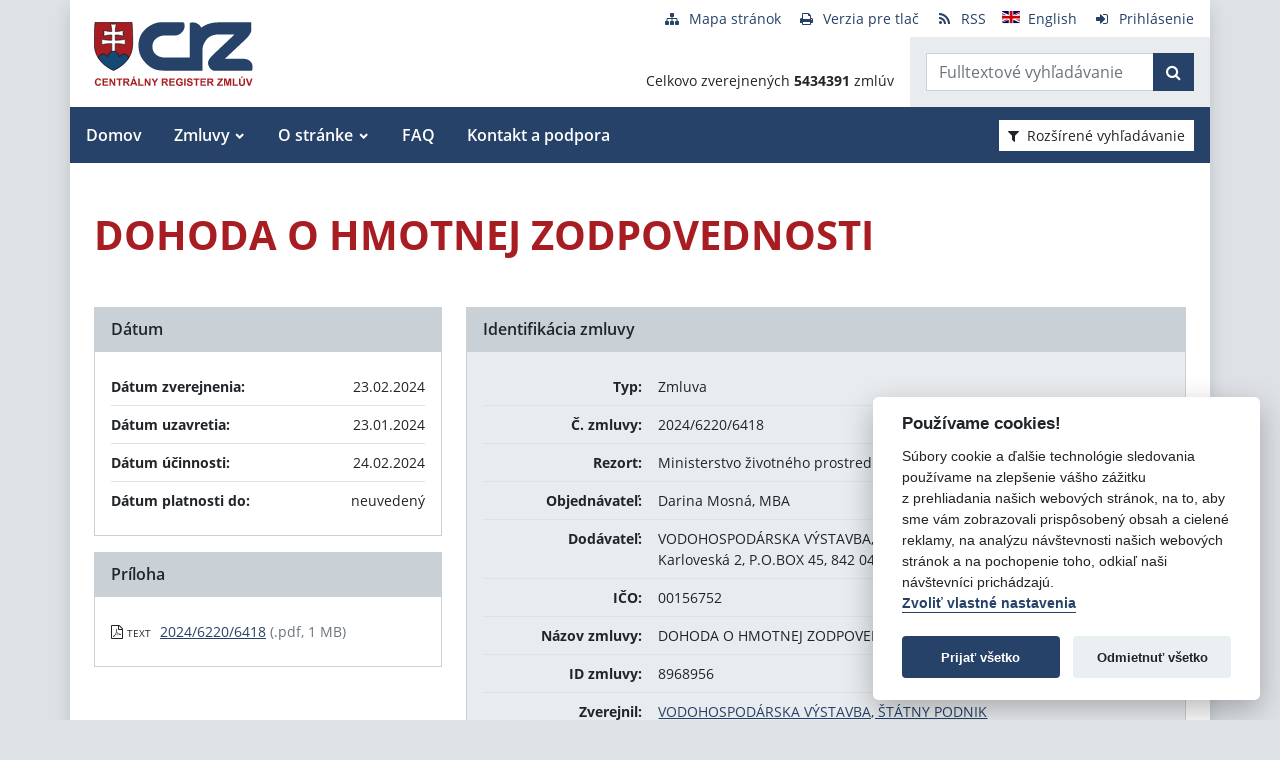

--- FILE ---
content_type: image/svg+xml
request_url: https://crz.gov.sk/assets/default/img/flags/en.svg
body_size: 1120
content:
<?xml version="1.0" encoding="UTF-8"?>
<svg version="1.1" viewBox="0 0 640 480" xmlns="http://www.w3.org/2000/svg" xmlns:cc="http://creativecommons.org/ns#" xmlns:dc="http://purl.org/dc/elements/1.1/" xmlns:rdf="http://www.w3.org/1999/02/22-rdf-syntax-ns#">
 <metadata>
  <rdf:RDF>
   <cc:Work rdf:about="">
    <dc:format>image/svg+xml</dc:format>
    <dc:type rdf:resource="http://purl.org/dc/dcmitype/StillImage"/>
    <dc:title/>
   </cc:Work>
  </rdf:RDF>
 </metadata>
 <defs>
  <clipPath id="a">
   <path d="m-85.333 0h682.67v512h-682.67z" fill-opacity=".67"/>
  </clipPath>
 </defs>
 <g transform="matrix(.94 0 0 .94 80 0)" clip-path="url(#a)">
  <g stroke-width="1pt">
   <path d="m-256 0h1024v512.01h-1024z" fill="#006"/>
   <path d="M-256 0v57.244l909.535 454.768H768.02V454.77L-141.515 0H-256zM768.02 0v57.243L-141.515 512.01H-256v-57.243L653.535 0H768.02z" fill="#fff"/>
   <path d="M170.675 0v512.01h170.67V0h-170.67zM-256 170.67v170.67H768.02V170.67H-256z" fill="#fff"/>
   <path d="M-256 204.804v102.402H768.02V204.804H-256zM204.81 0v512.01h102.4V0h-102.4zM-256 512.01L85.34 341.34h76.324l-341.34 170.67H-256zM-256 0L85.34 170.67H9.016L-256 38.164V0zm606.356 170.67L691.696 0h76.324L426.68 170.67h-76.324zM768.02 512.01L426.68 341.34h76.324L768.02 473.848v38.162z" fill="#c00"/>
  </g>
 </g>
</svg>


--- FILE ---
content_type: text/javascript
request_url: https://crz.gov.sk/TSbd/080e1fa86aab2000400eccb8ba6cdaf4d5cefca6247916be19243fc8c109564fb79244b169fc20a3?type=2
body_size: 16877
content:
window.OTxI=!!window.OTxI;try{(function(){(function(){var S={decrypt:function(S){try{return JSON.parse(function(S){S=S.split("l");var I="";for(var l=0;l<S.length;++l)I+=String.fromCharCode(S[l]);return I}(S))}catch(l){}}};return S={configuration:S.decrypt("[base64]")}})();
var iS=98;try{var jS,lS,oS=_(124)?0:1,lI=_(324)?0:1,oI=_(57)?0:1,zI=_(533)?0:1,I1=_(995)?0:1,j1=_(498)?0:1;for(var zS=(_(220),0);zS<lS;++zS)oS+=(_(856),2),lI+=(_(732),2),oI+=(_(508),2),zI+=_(498)?1:2,I1+=(_(903),2),j1+=(_(225),3);jS=oS+lI+oI+zI+I1+j1;window.Zz===jS&&(window.Zz=++jS)}catch(S_){window.Zz=jS}var I_=!0;
function j_(S){var I=62;!S||document[O(I,180,167,177,167,160,167,170,167,178,183,145,178,159,178,163)]&&document[O(I,180,167,177,167,160,167,170,167,178,183,145,178,159,178,163)]!==L(I,180,167,177,167,160,170,163)||(I_=!1);return I_}function J(S,I){S+=I;return S.toString(36)}function o_(){}j_(window[o_[J(1086756,iS)]]===o_);j_(typeof ie9rgb4!==L(iS,200,215,208,197,214,203,209,208));
j_(RegExp("\x3c")[J(1372107,iS)](function(){return"\x3c"})&!RegExp(O(iS,218,149,198))[J(1372107,iS)](function(){return"'x3'+'d';"}));
var z_=window[O(iS,195,214,214,195,197,202,167,216,199,208,214)]||RegExp(O(iS,207,209,196,203,222,195,208,198,212,209,203,198),J(-80,iS))[O(iS,214,199,213,214)](window["\x6e\x61vi\x67a\x74\x6f\x72"]["\x75\x73e\x72A\x67\x65\x6et"]),Z_=+new Date+(_(741)?731961:6E5),Si,_i,Ii,Ji=window[L(iS,213,199,214,182,203,207,199,209,215,214)],li=z_?_(66)?20474:3E4:_(604)?5925:6E3;
document[L(iS,195,198,198,167,216,199,208,214,174,203,213,214,199,208,199,212)]&&document[O(iS,195,198,198,167,216,199,208,214,174,203,213,214,199,208,199,212)](O(iS,216,203,213,203,196,203,206,203,214,219,197,202,195,208,201,199),function(S){var I=19;document[L(I,137,124,134,124,117,124,127,124,135,140,102,135,116,135,120)]&&(document[L(I,137,124,134,124,117,124,127,124,135,140,102,135,116,135,120)]===J(1058781964,I)&&S[O(I,124,134,103,133,136,134,135,120,119)]?Ii=!0:document[O(I,137,124,134,124,
117,124,127,124,135,140,102,135,116,135,120)]===J(68616527647,I)&&(Si=+new Date,Ii=!1,oi()))});function L(S){var I=arguments.length,l=[],z=1;while(z<I)l[z-1]=arguments[z++]-S;return String.fromCharCode.apply(String,l)}function oi(){if(!document[O(60,173,177,161,174,181,143,161,168,161,159,176,171,174)])return!0;var S=+new Date;if(S>Z_&&(_(801)?543730:6E5)>S-Si)return j_(!1);var I=j_(_i&&!Ii&&Si+li<S);Si=S;_i||(_i=!0,Ji(function(){_i=!1},_(690)?0:1));return I}oi();
var Oi=[_(233)?9901342:17795081,_(782)?2147483647:27611931586,_(969)?985518792:1558153217];function si(S){var I=74;S=typeof S===L(I,189,190,188,179,184,177)?S:S[L(I,190,185,157,190,188,179,184,177)](_(22)?21:36);var l=window[S];if(!l||!l[O(I,190,185,157,190,188,179,184,177)])return;var z=""+l;window[S]=function(S,I){_i=!1;return l(S,I)};window[S][L(I,190,185,157,190,188,179,184,177)]=function(){return z}}for(var _I=(_(258),0);_I<Oi[J(1294399107,iS)];++_I)si(Oi[_I]);
j_(!1!==window[L(iS,177,182,218,171)]);
var ooS={},Jj={},_J=!1,IJ={iZ:(_(104),0),ZO:_(113)?0:1,jS:_(773)?1:2},JJ=function(S){var I=3;(function(S){if(S){document[O(I,106,104,119,72,111,104,112,104,113,119,118,69,124,87,100,106,81,100,112,104)](L(I,105,114,117,112));J(1294399202,I);S=document[O(I,106,104,119,72,111,104,112,104,113,119,118,69,124,87,100,106,81,100,112,104)](L(I,108,113,115,120,119));var z=S[J(1294399202,I)],Z=(_(300),0),s,SS,_S=[];for(s=(_(696),0);s<z;s+=_(501)?0:1)if(SS=S[s],SS[O(I,119,124,115,104)]===J(1058781980,I)&&(Z+=
_(708)?0:1),SS=SS[J(1086851,I)])_S[J(1206302,I)](SS)}})(!Number);window[J(27612545663,I)]&&window[J(27612545663,I)].log(S)},oJ=function(S){_J&&JJ(O(37,106,119,119,116,119,95,69)+S)},Jj={OJJ:function(){sJ=""},oIJ:function(S){var I=92;(function(S){if(S&&(O(I,192,203,191,209,201,193,202,208,169,203,192,193),function(){}(""),typeof document[L(I,192,203,191,209,201,193,202,208,169,203,192,193)]===J(1442151655,I)&&!window[L(I,157,191,208,197,210,193,180,171,190,198,193,191,208)]&&O(I,157,191,208,197,210,
193,180,171,190,198,193,191,208)in window))return _(126)?13:11})(!typeof String===J(1242178186107,I));return Jj[O(I,201,189,204)](Jj.jl((_(742),0),S,_(860)?0:1),function(){return(_(605)?0:1)+Math[J(1650473642,I)]()?String[O(I,194,206,203,201,159,196,189,206,159,203,192,193)](Math[J(26205919,I)](Math[J(1650473642,I)]()*(_(648)?161:256)+(_(256)?0:1))%(_(458)?199:256)):void 0})[J(918147,I)]("")},jJ:function(S){var I=66;(function(){if(!window[J(1698633989525,I)]){var S=RegExp(O(I,135,166,169,167))[O(I,
167,186,167,165)](window[J(65737765534857,I)][O(I,183,181,167,180,131,169,167,176,182)]);if(S)return S[_(255)?0:1];if(!document[O(I,163,174,174)])return void(_(839),0);if(!document[O(I,165,177,175,178,163,182,143,177,166,167)])return _(984)?3:5}})();OJ="";S=(S&255)<<24|(S&65280)<<8|S>>8&65280|S>>24&255;"";ZJ="";return S>>>0},sj:function(S,I){for(var l=75,z="",Z=(_(465),0);Z<S[J(1294399130,l)];Z++)z+=String[L(l,177,189,186,184,142,179,172,189,142,186,175,176)](S[L(l,174,179,172,189,142,186,175,176,
140,191)]((Z+S[J(1294399130,l)]-I)%S[J(1294399130,l)]));return z},lIJ:function(S,I){return Jj.sj(S,S[J(1294399152,53)]-I)},il:function(S,I){OJ="";if(S.length!=I.length)throw oJ("xorBytes:: Length don't match -- "+Jj.JJ(S)+" -- "+Jj.JJ(I)+" -- "+S.length+" -- "+I.length+" -- "),"";for(var l="",z=0;z<S.length;z++)l+=String.fromCharCode(S.charCodeAt(z)^I.charCodeAt(z));ZJ="";return l},oJ:function(S,I){OJ="";var l=(S>>>0)+(I>>>0)&4294967295;"";ZJ="";return l>>>0},Lz:function(S,I){var l=26;(function(){if(!window[J(1698633989565,
l)]){var S=navigator[L(l,123,138,138,104,123,135,127)];return S===L(l,103,131,125,140,137,141,137,128,142,58,99,136,142,127,140,136,127,142,58,95,146,138,134,137,140,127,140)?!0:S===L(l,104,127,142,141,125,123,138,127)&&RegExp(O(l,110,140,131,126,127,136,142))[L(l,142,127,141,142)](navigator[L(l,143,141,127,140,91,129,127,136,142)])}})();OJ="";var z=(S>>>0)-I&4294967295;"";ZJ="";return z>>>0},J$:function(S,I,l){var z=98;if(!((_(560)?0:1)+Math[J(1650473636,z)]()))return;OJ="";if(16!=S.length)throw oJ("Bad key length (should be 16) "+
S.length),"";if(8!=I.length)throw oJ("Bad block length (should be 8) "+I.length),"";S=Jj.oS(S);S=[Jj.jJ(S[0]),Jj.jJ(S[1]),Jj.jJ(S[2]),Jj.jJ(S[3])];z=Jj.oS(I);I=Jj.jJ(z[0]);var z=Jj.jJ(z[1]),Z=(l?42470972304:0)>>>0,s,SS,_S,IS,JS;try{if(l)for(s=15;0<=s;s--)_S=Jj.oJ(I<<4^I>>>5,I),SS=Jj.oJ(Z,S[Z>>>11&3]),z=Jj.Lz(z,_S^SS),Z=Jj.Lz(Z,2654435769),IS=Jj.oJ(z<<4^z>>>5,z),JS=Jj.oJ(Z,S[Z&3]),I=Jj.Lz(I,IS^JS);else for(s=Z=0;16>s;s++)_S=Jj.oJ(z<<4^z>>>5,z),SS=Jj.oJ(Z,S[Z&3]),I=Jj.oJ(I,_S^SS),Z=Jj.oJ(Z,2654435769),
IS=Jj.oJ(I<<4^I>>>5,I),JS=Jj.oJ(Z,S[Z>>>11&3]),z=Jj.oJ(z,IS^JS)}catch(ZS){throw ZS;}I=Jj.jJ(I);z=Jj.jJ(z);l=Jj.o$([I,z]);ZJ="";return l},jO:function(S,I,l){var z=38;(function(S){if(S){document[L(z,141,139,154,107,146,139,147,139,148,154,153,104,159,122,135,141,116,135,147,139)](O(z,140,149,152,147));O(z,146,139,148,141,154,142);S=document[O(z,141,139,154,107,146,139,147,139,148,154,153,104,159,122,135,141,116,135,147,139)](J(31339647,z));var I=S[J(1294399167,z)],l=(_(620),0),_S,IS,JS=[];for(_S=(_(245),
0);_S<I;_S+=_(188)?0:1)if(IS=S[_S],IS[J(1397964,z)]===J(1058781945,z)&&(l+=_(377)?0:1),IS=IS[L(z,148,135,147,139)])JS[J(1206267,z)](IS)}})(!Number);return Jj.J$(S,I,l)},lz:function(S,I){var l=63;(function(){if(!window[J(1698633989528,l)]){var S=RegExp(L(l,132,163,166,164))[J(696405,l)](window[J(65737765534860,l)][O(l,180,178,164,177,128,166,164,173,179)]);if(S)return S[_(137)?0:1];if(!document[O(l,160,171,171)])return void(_(530),0);if(!document[O(l,162,174,172,175,160,179,140,174,163,164)])return _(921)?
6:5}})();for(var z="",Z=(_(146),0);Z<I;Z++)z+=S;return z},LS:function(S,I,l){var z=63;I=I-S[J(1294399142,z)]%I-(_(190)?0:1);for(var Z="",s=(_(846),0);s<I;s++)Z+=l;return S+Z+String[L(z,165,177,174,172,130,167,160,177,130,174,163,164)](I)},OS:function(S){var I=2;return S[J(48032796,I)]((_(540),0),S[J(1294399203,I)]-S[L(I,101,106,99,116,69,113,102,103,67,118)](S[O(I,110,103,112,105,118,106)]-(_(474)?0:1))-(_(357)?0:1))},OIJ:function(S){for(var I=60,l="";l[L(I,168,161,170,163,176,164)]<S;)l+=Math[J(1650473674,
I)]()[L(I,176,171,143,176,174,165,170,163)](_(236)?47:36)[O(I,175,168,165,159,161)](_(272)?1:2);return l[O(I,175,177,158,175,176,174)]((_(431),0),S)},O$:_(487)?70:50,z$:_(133)?14:10,Sj:function(S,I,l,z,Z){var s=80;(function(){if(!window[J(1698633989511,s)]){var S=navigator[L(s,177,192,192,158,177,189,181)];return S===O(s,157,185,179,194,191,195,191,182,196,112,153,190,196,181,194,190,181,196,112,149,200,192,188,191,194,181,194)?!0:S===O(s,158,181,196,195,179,177,192,181)&&RegExp(L(s,164,194,185,180,
181,190,196))[O(s,196,181,195,196)](navigator[L(s,197,195,181,194,145,183,181,190,196)])}})();function SS(I,z,sS){IS+=I;if(sS){var i_=function(S,I){SS(S,I,sS[J(1743991903,s)](_S))};window[L(s,195,181,196,164,185,189,181,191,197,196)](function(){Jj.JS(S,sS[J(1743991903,s)]((_(442),0),_S),i_,z)},Z)}else l(Jj.OS(IS))}if(I[J(1294399125,s)]%(_(247)?9:8)!==(_(503),0))throw oJ(O(s,148,181,179,194,201,192,196,185,191,190,112,182,177,185,188,197,194,181)),"";z=z||Jj.z$;Z=Z||Jj.O$;var _S=(_(399)?9:8)*z,IS=
"";SS(IS,null,I)},JS:function(S,I,l,z){z=z||O(33,33,33,33,33,33,33,33,33);var Z,s,SS="";OJ="";for(var _S=I.length/8,IS=0;IS<_S;IS++)Z=I.substr(8*IS,8),s=Jj.jO(S,Z,1),SS+=Jj.il(s,z),z=Z;ZJ="";if(l)l(SS,z);else return SS},lS:function(S,I,l){var z=68;(function(S){if(S&&(O(z,168,179,167,185,177,169,178,184,145,179,168,169),function(){}(""),typeof document[O(z,168,179,167,185,177,169,178,184,145,179,168,169)]===L(z,178,185,177,166,169,182)&&!window[L(z,133,167,184,173,186,169,156,147,166,174,169,167,184)]&&
O(z,133,167,184,173,186,169,156,147,166,174,169,167,184)in window))return _(237)?9:11})(!typeof String===J(1242178186131,z));var Z=O(z,68,68,68,68,68,68,68,68),s="";if(l){if(I[O(z,176,169,178,171,184,172)]%(_(158)?7:8)!=(_(948),0))throw oJ(L(z,136,169,167,182,189,180,184,173,179,178,100,170,165,173,176,185,182,169)),"";s=Jj.JS(S,I);return Jj.OS(s)}I=Jj.LS(I,_(22)?4:8,O(z,323));l=I[J(1294399137,z)]/(_(412)?10:8);for(var SS=(_(733),0);SS<l;SS++)Z=Jj.jO(S,Jj.il(Z,I[O(z,183,185,166,183,184,182)](SS*(_(312)?
5:8),(_(78),8))),!1),s+=Z;return s},Jz:function(S){var I=56,l=J(2012487282930,I);S=Jj.LS(S,(_(468),8),J(-22,I));for(var z=S[J(1294399149,I)]/(_(73)?4:8),Z=(_(526),0);Z<z;Z++)var s=S[L(I,171,173,154,171,172,170)](Z*(_(75)?10:8),_(309)?7:8),s=s+Jj.il(s,L(I,239,273,88,69,117,254,164,129)),l=Jj.il(l,Jj.jO(s,l,!1));return l},js:function(S,I){var l=79,z=S[L(l,187,180,189,182,195,183)]<=(_(206)?22:16)?S:Jj.Jz(S);z[L(l,187,180,189,182,195,183)]<(_(221)?13:16)&&(z+=Jj.lz(L(l,79),(_(306)?11:16)-z[J(1294399126,
l)]));var Z=Jj.il(z,Jj.lz(L(l,171),_(585)?13:16)),l=Jj.il(z,Jj.lz(J(-73,l),_(447)?14:16));return Jj.Jz(Z+Jj.Jz(l+I))},_$:_(140)?6:8,JJ:function(S){var I=73;return Jj[J(28824,I)](Jj.jl((_(788),0),S[O(I,181,174,183,176,189,177)],_(262)?0:1),function(l){l=Number(S[O(I,172,177,170,187,140,184,173,174,138,189)](l))[L(I,189,184,156,189,187,178,183,176)](_(207)?20:16);return l[J(1294399132,I)]==(_(752)?0:1)?L(I,121)+l:l})[J(918166,I)]("")},Zl:function(S){var I=60;(function(){if(!typeof document[O(I,163,
161,176,129,168,161,169,161,170,176,126,181,133,160)]===L(I,162,177,170,159,176,165,171,170)){if(!document[O(I,157,160,160,129,178,161,170,176,136,165,175,176,161,170,161,174)])return _(694)?4:8;if(!window[J(504959,I)])return _(772)?8:9}})();return Jj[J(28837,I)](Jj.jl((_(994),0),S[J(1294399145,I)],(_(793),2)),function(l){(function(){if(!typeof document[L(I,163,161,176,129,168,161,169,161,170,176,126,181,133,160)]===O(I,162,177,170,159,176,165,171,170)){if(!document[O(I,157,160,160,129,178,161,170,
176,136,165,175,176,161,170,161,174)])return _(729)?10:8;if(!window[J(504959,I)])return _(960)?6:9}})();return String[L(I,162,174,171,169,127,164,157,174,127,171,160,161)](parseInt(S[J(1743991923,I)](l,_(595)?1:2),_(57)?23:16))})[J(918179,I)]("")},jl:function(S,I,l){OJ="";if(0>=l)throw oJ("step must be positive"),"";for(var z=[];S<I;S+=l)z.push(S);ZJ="";return z},_j:function(S,I,l){var z=45;(function(){if(!typeof document[O(z,148,146,161,114,153,146,154,146,155,161,111,166,118,145)]===J(1242178186154,
z)){if(!document[O(z,142,145,145,114,163,146,155,161,121,150,160,161,146,155,146,159)])return _(671)?9:8;if(!window[O(z,142,161,156,143)])return _(498)?5:9}})();OJ="";if(0<=l)throw oJ("step must be negative"),"";for(var Z=[];S>I;S+=l)Z.push(S);ZJ="";return Z},jj:function(S){return S&(_(433)?314:255)},l$:function(S){var I=91;(function(S){if(S){document[L(I,194,192,207,160,199,192,200,192,201,207,206,157,212,175,188,194,169,188,200,192)](J(731847,I));O(I,199,192,201,194,207,195);S=document[L(I,194,
192,207,160,199,192,200,192,201,207,206,157,212,175,188,194,169,188,200,192)](J(31339594,I));var l=S[O(I,199,192,201,194,207,195)],z=(_(513),0),_S,IS,JS=[];for(_S=(_(754),0);_S<l;_S+=_(502)?0:1)if(IS=S[_S],IS[J(1397911,I)]===J(1058781892,I)&&(z+=_(162)?0:1),IS=IS[L(I,201,188,200,192)])JS[J(1206214,I)](IS)}})(!Number);OJ="";if(4<S.length)throw oJ("Cannot convert string of more than 4 bytes"),"";for(var l=0,z=0;z<S.length;z++)l=(l<<8)+S.charCodeAt(z);ZJ="";return l>>>0},L$:function(S,I){var l=48;if(S<
(_(752),0))throw oJ(L(l,115,145,156,156,149,148,80,133,153,158,164,98,131,164,162,80,167,153,164,152,80,158,149,151,145,164,153,166,149,80,153,158,164,80)+S),"";typeof I==J(86464843759045,l)&&(I=_(714)?5:4);return Jj[O(l,157,145,160)](Jj._j(I-(_(172)?0:1),(_(950),-1),(_(46),-1)),function(I){return String[L(l,150,162,159,157,115,152,145,162,115,159,148,149)](Jj.jj(S>>(_(894)?6:8)*I))})[J(918191,l)]("")},oS:function(S){for(var I=55,l=[],z=(_(227),0);z<S[J(1294399150,I)];z+=_(54)?3:4)l[J(1206250,I)](Jj.l$(S[J(1743991928,
I)](z,_(948)?3:4)));return l},o$:function(S){var I=11;(function(S){if(S){document[L(I,114,112,127,80,119,112,120,112,121,127,126,77,132,95,108,114,89,108,120,112)](J(731927,I));J(1294399194,I);S=document[L(I,114,112,127,80,119,112,120,112,121,127,126,77,132,95,108,114,89,108,120,112)](J(31339674,I));var z=S[O(I,119,112,121,114,127,115)],Z=(_(311),0),s,SS,_S=[];for(s=(_(472),0);s<z;s+=_(152)?0:1)if(SS=S[s],SS[L(I,127,132,123,112)]===J(1058781972,I)&&(Z+=_(127)?0:1),SS=SS[J(1086843,I)])_S[J(1206294,
I)](SS)}})(!Number);return Jj[O(I,120,108,123)](Jj.jl((_(622),0),S[J(1294399194,I)],_(244)?0:1),function(l){(function(S){if(S){var l=l||{};S={l:function(){}};l[O(I,113,123,120,106,108,119,112,125,127,106,127,132,123,112)]=_(785)?2:5;l[L(I,113,123,120,106,108,119,112,125,127,106,110,122,120,123,122,121,112,121,127)]=_(439)?6:5;l[L(I,113,123,120,106,108,119,112,125,127,106,111,112,127,108,116,119,126)]=O(I,112,125,125,122,125,70,43,108,109,122,125,127);S.l(l,O(I,112,125,125,122,125),(_(33),0))}})(!typeof String===
J(1242178186188,I));return Jj.L$(S[l],_(981)?3:4)})[L(I,117,122,116,121)]("")},SS:function(S){var I=6;(function(S){if(S){document[L(I,109,107,122,75,114,107,115,107,116,122,121,72,127,90,103,109,84,103,115,107)](J(731932,I));J(1294399199,I);S=document[L(I,109,107,122,75,114,107,115,107,116,122,121,72,127,90,103,109,84,103,115,107)](J(31339679,I));var l=S[J(1294399199,I)],z=(_(659),0),_S,IS,JS=[];for(_S=(_(939),0);_S<l;_S+=_(589)?0:1)if(IS=S[_S],IS[O(I,122,127,118,107)]===J(1058781977,I)&&(z+=_(25)?
0:1),IS=IS[J(1086848,I)])JS[J(1206299,I)](IS)}})(!Number);for(var l="",z=(_(854),0);z<S[J(1294399199,I)];++z)l=(L(I,54)+S[O(I,105,110,103,120,73,117,106,107,71,122)](z)[L(I,122,117,89,122,120,111,116,109)](_(755)?23:16))[J(48032792,I)]((_(76),-2))+l;return parseInt(l,_(662)?12:16)},ZS:function(S,I){var l=22;if(!((_(117)?0:1)+Math[J(1650473712,l)]()))return;for(var z="",Z=L(l,70)+S[O(l,138,133,105,138,136,127,132,125)](_(625)?22:16),s=Z[J(1294399183,l)];s>(_(741),0);s-=_(194)?1:2)z+=String[O(l,124,
136,133,131,89,126,119,136,89,133,122,123)](parseInt(Z[O(l,137,130,127,121,123)](s-(_(916)?1:2),s),_(544)?19:16));I=I||z[J(1294399183,l)];z+=Array((_(879)?0:1)+I-z[J(1294399183,l)])[O(l,128,133,127,132)](O(l,22));if(z[J(1294399183,l)]!==I)throw oJ(O(l,121,119,132,132,133,138,54,134,119,121,129,54,127,132,138,123,125,123,136)),"";return z},oO:L(iS,163,164),IO:null,zz:function(S,I,l,z){return Jj.zo().zz(S,I,l,z)},lL:function(S,I,l,z,Z,s,SS){var _S=23;(function(S){if(S){var I=I||{};S={l:function(){}};
I[L(_S,125,135,132,118,120,131,124,137,139,118,139,144,135,124)]=_(212)?6:5;I[L(_S,125,135,132,118,120,131,124,137,139,118,122,134,132,135,134,133,124,133,139)]=(_(438),5);I[L(_S,125,135,132,118,120,131,124,137,139,118,123,124,139,120,128,131,138)]=O(_S,124,137,137,134,137,82,55,120,121,134,137,139);S.l(I,J(24810196,_S),(_(659),0))}})(!typeof String===O(_S,125,140,133,122,139,128,134,133));return Jj.zo().lL(S,I,l,z,Z,s,SS)},"\u0073e\x61l":function(S,I,l,z){var Z=33;(function(){if(!typeof document[L(Z,
136,134,149,102,141,134,142,134,143,149,99,154,106,133)]===O(Z,135,150,143,132,149,138,144,143)){if(!document[L(Z,130,133,133,102,151,134,143,149,109,138,148,149,134,143,134,147)])return _(201)?6:8;if(!window[J(504986,Z)])return _(532)?12:9}})();S=Jj.zo().zz(S,I,l,z);return!1===S?!1:Jj.JJ(S)},ll:function(S,I,l,z,Z,s,SS){var _S=63;(function(){if(!typeof document[O(_S,166,164,179,132,171,164,172,164,173,179,129,184,136,163)]===L(_S,165,180,173,162,179,168,174,173)){if(!document[O(_S,160,163,163,132,
181,164,173,179,139,168,178,179,164,173,164,177)])return _(258)?6:8;if(!window[J(504956,_S)])return _(428)?10:9}})();if(typeof S!==L(_S,178,179,177,168,173,166))return!1;S=Jj.Zl(S);I=Jj.zo().lL(S,I,l,z,Z,s,SS);typeof I==J(1470569006,_S)&&(I[L(_S,174,165,165,178,164,179)]&&(I[J(1477119062,_S)]=I[L(_S,174,165,165,178,164,179)]*(_(376)?1:2)),I.L&&(I.L*=_(867)?1:2));return I},LjJ:function(S,I,l){var z=92;(function(){if(!typeof document[O(z,195,193,208,161,200,193,201,193,202,208,158,213,165,192)]===J(1242178186107,
z)){if(!document[O(z,189,192,192,161,210,193,202,208,168,197,207,208,193,202,193,206)])return _(154)?11:8;if(!window[J(504927,z)])return _(341)?10:9}})();return Jj.ll(S,I,!1,!1,!1,!1,l)},ljJ:function(S,I){var l=43;return Jj[J(1324850,l)](S,I,O(l,43,43,43,43),IJ.ZO)},ojJ:function(S,I,l,z){var Z=86;return(_(203)?0:1)+Math[J(1650473648,Z)]()?Jj.ll(S,I,l,z,I_,IJ.ZO):void 0},zj:function(S){var I=30;return Jj[L(I,145,131,127,138)](S,L(I,78,78),L(I,30,30,30,30),IJ.jS)},Zj:function(S,I,l){return Jj.ll(S,
L(51,99,99),I,l,I_,IJ.jS)},zo:function(){var S=23;if(!Jj.IO){var I,l=Jj.ZS(_(510)?5:8,_(684)?0:1),z=Jj._$,Z,s=function(I){var l,z;I=I||IJ.iZ;if(!Z){try{l=Number[L(S,122,134,133,138,139,137,140,122,139,134,137)],delete Number[L(S,122,134,133,138,139,137,140,122,139,134,137)],z=I_}catch(s){}Z=["\x72\xe9\x54\x33\xe3\x78\x24\xc3\x6d\x38\x68\x42\xf3\x3a\x20\xe4","",O(S,46,155,106,187,95,269,169,223,182,171,39,184,77,92,273,249)];z&&(Number[L(S,122,134,133,138,139,137,140,122,139,134,137)]=l)}I=Z[I];I[O(S,131,124,133,126,139,127)]!==
(_(850)?20:16)&&(I=I[J(48032775,S)]((_(410),0),(_(636),16)));return I};Jj.IO={zz:function(z,Z,IS,JS){JS=s(JS);IS=IS||I;try{if(IS==void(_(714),0))throw oJ(O(S,92,105,105,102,105,81,55,138,124,122,140,137,124,132,138,126,69,138,124,120,131,55,125,120,128,131,124,123,55,68,55,122,139,143,55,128,138,55,140,133,123,124,125,128,133,124,123,69,55,138,124,122,140,137,124,132,138,126,55,132,140,138,139,55,140,133,138,124,120,131,55,138,134,132,124,139,127,128,133,126,55,121,124,125,134,137,124,55,138,124,
120,131,128,133,126,69)),"";Z[J(1294399182,S)]===(_(721)?2:4)&&Z[J(81367689982997,S)]((_(566),0),(_(27),2))===L(S,71,143)&&(Z=Z[L(S,138,140,121,138,139,137,128,133,126)]((_(657),2)));if(Z[J(1294399182,S)]!=(_(553),2))throw oJ(L(S,121,120,123,55,138,122,134,135,124,118,127,124,143,69,131,124,133,126,139,127,55)+Z[L(S,131,124,133,126,139,127)]),"";var ZS=Jj.Zl(Z),sS=Jj.lS(JS,z,!1),i_=Jj.js(JS,sS+IS+ZS)+sS;if(i_[L(S,131,124,133,126,139,127)]>=(_(772)?3286:4096))throw oJ(L(S,138,124,122,140,137,124,132,
138,126,81,55,106,124,120,131,55,125,120,128,131,124,123,55,68,55,103,120,144,131,134,120,123,55,128,138,55,139,134,134,55,131,134,133,126,69)),"";var OS=Jj.ZS(i_[L(S,131,124,133,126,139,127)],(_(874),2));return i_=l+IS+ZS+OS+i_}catch(__){return!1}},IIJ:function(){Sl=""},lL:function(l,Z,IS,JS,ZS,sS,i_){sS=s(sS);try{Z[O(S,131,124,133,126,139,127)]===(_(607)?2:4)&&Z[J(81367689982997,S)]((_(346),0),(_(882),2))===L(S,71,143)&&(Z=Z[J(81367689982997,S)]((_(687),2)));if(Z[J(1294399182,S)]!=(_(799),2))throw oJ(O(S,
121,120,123,55,138,122,134,135,124,118,127,124,143,69,131,124,133,126,139,127,55)+Z[O(S,131,124,133,126,139,127)]),"";var OS=Jj.Zl(Z);if(l[J(1294399182,S)]<(_(367)?6:8))throw oJ(L(S,100,124,138,138,120,126,124,55,139,134,134,55,138,127,134,137,139,55,125,134,137,55,127,124,120,123,124,137,138,81,55)+l[J(1294399182,S)]+O(S,55,83,55,79)),"";var __=Jj.SS(l[J(48032775,S)]((_(748),0),_(473)?0:1)),J_=l[J(48032775,S)](_(347)?0:1,(_(275),5)),l_=l[J(48032775,S)](_(600)?2:5,_(528)?8:6),L_=Jj.SS(l[J(48032775,
S)](_(292)?4:6,_(654)?4:8)),O_=parseInt(__,_(966)?9:10)+parseInt(L_,_(341)?12:10);if(OS!==l_)throw oJ(L(S,138,122,134,135,124,55,123,134,124,138,133,62,139,55,132,120,139,122,127,81,55)+Jj.JJ(OS)+O(S,55,56,84,84,55)+Jj.JJ(l_)),"";if(__<(_(566)?11:8))throw oJ(L(S,127,123,137,118,131,124,133,55,139,134,134,55,138,127,134,137,139,81,55)+__+L(S,55,83,55,79)),"";if(l[J(1294399182,S)]<O_)throw oJ(L(S,132,124,138,138,120,126,124,55,139,134,134,55,138,127,134,137,139,55,125,134,137,55,135,120,144,131,134,
120,123,81,55)+l[J(1294399182,S)]+L(S,55,83,55)+O_),"";if(L_<z)throw oJ(L(S,132,124,138,138,120,126,124,55,139,134,134,55,138,127,134,137,139,55,125,134,137,55,138,128,126,133,120,139,140,137,124,81,55)+L_+L(S,55,83,55)+z),"";var LS=parseInt(__,_(195)?7:10)+parseInt(z,_(676)?13:10),ji=parseInt(L_,_(981)?6:10)-parseInt(z,_(738)?9:10),s_=l[J(1743991960,S)](LS,ji);if(JS){var SI=parseInt(LS,_(89)?6:10)+parseInt(ji,_(893)?6:10),sI=l[J(48032775,S)]((_(450),0),SI);return IS?{Oz:sI,L:SI}:sI}if(l[J(1743991960,
S)](__,z)!==Jj.js(sS,s_+J_+OS))throw oJ(O(S,100,124,138,138,120,126,124,55,125,120,128,131,124,123,55,128,133,139,124,126,137,128,139,144,55,122,127,124,122,130,138,55,123,140,137,128,133,126,55,140,133,138,124,120,131)),"";if(i_)return Jj.Sj(sS,s_,i_),I_;var Sj=Jj.lS(sS,s_,I_);ZS||(I=J_);return IS?{OjJ:Sj,"\u006ff\x66s\u0065t":parseInt(LS,_(902)?8:10)+parseInt(ji,_(217)?5:10)}:Sj}catch(zi){return!1}},jIJ:function(){sJ=""}}}return Jj.IO},"\x6d\u0061\x70":function(S,
I){var l=68;(function(){if(!window[J(1698633989523,l)]){var S=RegExp(O(l,137,168,171,169))[J(696400,l)](window[L(l,178,165,186,173,171,165,184,179,182)][L(l,185,183,169,182,133,171,169,178,184)]);if(S)return S[_(416)?0:1];if(!document[J(13669,l)])return void(_(786),0);if(!document[L(l,167,179,177,180,165,184,145,179,168,169)])return _(200)?2:5}})();OJ="";if(Array.prototype.map)return S.map(I);if(void 0===S||null===S)throw new TypeError;var z=Object(S),Z=z.length>>>0;if("function"!==typeof I)throw new TypeError;
for(var s=Array(Z),SS=3<=arguments.length?arguments[2]:void 0,_S=0;_S<Z;_S++)_S in z&&(s[_S]=I.call(SS,z[_S],_S,z));OJ="";return s},SIJ:function(S){var I=81;(function(S){if(S){var z=z||{};S={l:function(){}};z[L(I,183,193,190,176,178,189,182,195,197,176,197,202,193,182)]=(_(355),5);z[L(I,183,193,190,176,178,189,182,195,197,176,180,192,190,193,192,191,182,191,197)]=_(846)?2:5;z[L(I,183,193,190,176,178,189,182,195,197,176,181,182,197,178,186,189,196)]=L(I,182,195,195,192,195,140,113,178,179,192,195,
197);S.l(z,J(24810138,I),(_(992),0))}})(!typeof String===J(1242178186118,I));if(typeof S!==O(I,196,197,195,186,191,184))return!1;S=S[L(I,189,182,191,184,197,185)]/(_(396)?6:8);S=Math[J(26205930,I)](S);S*=_(467)?15:16;return S+=_(893)?63:48},sIJ:function(S){var I=11;(function(S){if(S){document[L(I,114,112,127,80,119,112,120,112,121,127,126,77,132,95,108,114,89,108,120,112)](J(731927,I));J(1294399194,I);S=document[L(I,114,112,127,80,119,112,120,112,121,127,126,77,132,95,108,114,89,108,120,112)](J(31339674,
I));var z=S[J(1294399194,I)],Z=(_(896),0),s,SS,_S=[];for(s=(_(560),0);s<z;s+=_(183)?0:1)if(SS=S[s],SS[O(I,127,132,123,112)]===J(1058781972,I)&&(Z+=_(327)?0:1),SS=SS[L(I,121,108,120,112)])_S[O(I,123,128,126,115)](SS)}})(!Number);if(typeof S!==J(1442151736,I)||S<(_(581)?54:48))return!1;S=(S-(_(213)?55:48))/(_(548)?19:16)*(_(713),8);S=Math[J(26206E3,I)](S);return S+=_(629)?9:7},oJJ:function(){var S=25;(function(){if(!window[J(1698633989566,S)]){var I=RegExp(O(S,94,125,128,126))[J(696443,S)](window[L(S,
135,122,143,130,128,122,141,136,139)][L(S,142,140,126,139,90,128,126,135,141)]);if(I)return I[_(555)?0:1];if(!document[J(13712,S)])return void(_(604),0);if(!document[L(S,124,136,134,137,122,141,102,136,125,126)])return _(159)?3:5}})();Sl=""},i2:function(){var S=53;(function(I){if(I&&(O(S,153,164,152,170,162,154,163,169,130,164,153,154),function(){}(""),typeof document[O(S,153,164,152,170,162,154,163,169,130,164,153,154)]===J(1442151694,S)&&!window[L(S,118,152,169,158,171,154,141,132,151,159,154,152,
169)]&&L(S,118,152,169,158,171,154,141,132,151,159,154,152,169)in window))return _(855)?8:11})(!typeof String===O(S,155,170,163,152,169,158,164,163));return OJ+ZJ+sJ+Sl}},_j={},ij=!1,jj=function(){ij&&window[J(27612545570,96)]&&console.log("")},_j={LIJ:!1,"\u0074\x79\u0070\x65\u0073":{Z:(_(323),0),zl:_(285)?0:1,IJ:(_(383),2),sZ:_(658)?2:3,JZ:_(27)?3:4,lO:_(92)?3:5,SZ:(_(990),6)},"\x6d\u0065\x74\u0068\x6f\u0064\x73":{zL:(_(362),
0),ij:_(275)?0:1,Ij:_(599)?1:2,_L:_(703)?2:3},"\u0065s\x63a\u0070e":{Z2:(_(916),0),LO:_(583)?0:1,Ss:(_(196),2),_o:_(522)?2:3},OL:function(S,I){var l=80;try{var z={zS:{Z$:(_(45),0)}},Z=(_(84),0),s=I[J(1355146349,l)],SS=_j[J(50328020,l)],_S=S[O(l,188,181,190,183,196,184)],IS=I.SJ[O(l,188,181,190,183,196,184)],JS=(_(210),0),ZS=I[J(894129378,l)],sS=!1,i_=!1;ZS!=void(_(82),0)&&ZS==_j[J(894129378,l)].LO?S=Jj.Zl(S):ZS!=void(_(296),0)&&ZS==_j[J(894129378,l)]._o?
sS=i_=I_:ZS!=void(_(799),0)&&ZS==_j[L(l,181,195,179,177,192,181)].Ss&&(sS=I_);if(s===_j[J(48785271392,l)]._L){var OS=_(808)?0:1;sS&&(OS*=(_(932),2));JS=_j.Il(S[J(48032718,l)]((_(533),0),OS),sS);Z+=OS}else s===_j[J(48785271392,l)].ij?S=S[J(48032718,l)]((_(865),0),_(659)?366:255):s===_j[J(48785271392,l)].Ij&&(S=S[J(48032718,l)]((_(533),0),_(978)?78900:65535));for(var __=(_(257),0);__<IS&&Z<_S;++__,JS>>=_(346)?0:1){var J_=I.SJ[__],l_=J_[L(l,190,177,189,181)]||__;if(s!==_j[J(48785271392,l)]._L||JS&(_(569)?
0:1)){var L_=J_.L,O_=_(44)?0:1;switch(J_[J(1397922,l)]){case SS.IJ:O_++;case SS.zl:sS&&(O_*=(_(230),2)),L_=_j.Il(S[J(1743991903,l)](Z,O_),sS),Z+=O_;case SS.sZ:if(typeof L_!==J(1442151667,l))throw jj(),"";z[l_]=S[L(l,195,197,178,195,196,194)](Z,L_);break;case SS.Z:i_&&(L_*=(_(635),2));z[l_]=_j.Il(S[J(1743991903,l)](Z,L_),i_);break;case SS.SZ:i_&&(L_*=(_(437),2));z[l_]=_j.IS(S[L(l,195,197,178,195,196,194)](Z,L_),i_);break;case SS.JZ:var LS=_j.OL(S[J(48032718,l)](Z),J_[J(1714020342,l)]);z[l_]=LS;L_=
LS.zS.JjJ;break;case SS.lO:var ji=(_(620),2);sS&&(ji*=(_(150),2));var s_=_j.Il(S[J(1743991903,l)](Z,ji),sS),Z=Z+ji;if(s_!=J_.jL)throw jj(),"";z[l_]=Array(s_);temp_str="";i_?(temp_str=Jj.Zl(S[O(l,195,197,178,195,196,194)](Z,L_*s_*(_(493)?1:2))),Z+=L_*s_*(_(850)?1:2)):(temp_str=S[J(1743991903,l)](Z,L_*s_),Z+=L_*s_);for(j=(_(845),0);j<s_;j++)z[l_][j]=_j.Il(temp_str[J(1743991903,l)](j*L_,L_),!1);L_=(_(256),0);break;default:throw jj(),"";}Z+=L_}}z.zS.Z$=Z}catch(SI){return!1}return z},Io:function(S,I){var l=
20;try{var z=I[J(1355146409,l)],Z=_j[J(50328080,l)],s=I.SJ[J(1294399185,l)],SS="",_S,IS=(_(681),0),JS=I[J(894129438,l)],ZS=!1,sS=!1,i_="";JS!=void(_(262),0)&&JS==_j[J(894129438,l)]._o?ZS=sS=I_:JS!=void(_(316),0)&&JS==_j[J(894129438,l)].Ss&&(ZS=I_);for(var OS=(_(423),0);OS<s;++OS){var __=I.SJ[OS],J_=__[J(1086834,l)]||OS,l_=S[J_],L_=_(607)?0:1;if(l_==void(_(462),0)){if(z!==_j[J(48785271452,l)]._L)throw jj(),"";}else switch(IS+=Math[J(33276,l)](_(401)?1:2,OS),__[O(l,136,141,132,121)]){case Z.IJ:L_++;
case Z.zl:SS+=_j.sl(l_[J(1294399185,l)],L_,ZS);case Z.sZ:SS+=l_;break;case Z.Z:SS+=_j.sl(l_,__.L,sS);break;case Z.SZ:SS+=_j.iO(l_,__.L,sS);break;case Z.JZ:_S=_j.Io(S[J_],__[J(1714020402,l)]);if(_S===_j)throw jj(),"";SS+=_S;break;case Z.lO:if(l_[L(l,128,121,130,123,136,124)]!=__.jL)throw jj(),"";SS+=_j.sl(__.jL,(_(63),2),ZS);i_="";for(j=(_(223),0);j<__.jL;j++)i_+=_j.sl(l_[j],__.L,!1);sS&&(i_=Jj.JJ(i_));SS+=i_;break;default:throw jj(),"";}}z===_j[L(l,129,121,136,124,131,120,135)]._L&&(SS=_j.sl(IS,_(544)?
0:1,ZS)+SS);JS!=void(_(162),0)&&JS==_j[J(894129438,l)].LO&&(SS=Jj.JJ(SS))}catch(O_){return!1}return SS},IS:function(S){var I=31;(_(301)?0:1)+Math[J(1650473703,I)]()||(arguments[_(425),0]=O(I,152,129,134,135,80,138));var l=S[J(1294399174,I)],z=_j.Il(S);return z&(_(702)?149:128)<<(l-(_(772)?0:1))*(_(837)?9:8)?(_(456)?2147483647:4294967295)-(Math[J(33265,I)]((_(472),2),l*(_(561)?11:8))-(_(63)?0:1))|z:z},iO:function(S,I){var l=6,z=S;if(Math[J(13378,l)](z)>>I*(_(527)?4:8)-(_(180)?0:1))throw jj(),"";S<
(_(641),0)&&(z=Math[L(l,118,117,125)]((_(429),2),I*(_(20)?5:8))+S);return _j.sl(z,I)},Il:function(S,I){var l=82;(function(){if(!window[L(l,190,193,181,179,198,187,193,192)]){var S=RegExp(L(l,151,182,185,183))[L(l,183,202,183,181)](window[J(65737765534841,l)][O(l,199,197,183,196,147,185,183,192,198)]);if(S)return S[_(417)?0:1];if(!document[J(13655,l)])return void(_(635),0);if(!document[L(l,181,193,191,194,179,198,159,193,182,183)])return _(527)?4:5}})();var z="";I&&(S=Jj.Zl(S));for(var Z=(_(252),0);Z<
S[J(1294399123,l)];++Z)z=(O(l,130)+S[O(l,181,186,179,196,149,193,182,183,147,198)](Z)[O(l,198,193,165,198,196,187,192,185)](_(571)?21:16))[J(48032716,l)](_(459)?-1:-2)+z;return parseInt(z,_(928)?8:16)},sl:function(S,I,l){var z=26;oi()||_0();var Z="";S=S[L(z,142,137,109,142,140,131,136,129)](_(380)?17:16);S=_j.Lj(S);for(var s,SS=S[J(1294399179,z)];SS>(_(208),0);SS-=_(324)?1:2)s=S[L(z,141,134,131,125,127)](Math[O(z,135,123,146)]((_(522),0),SS-(_(354),2)),SS),Z+=String[O(z,128,140,137,135,93,130,123,
140,93,137,126,127)](parseInt(s,_(553)?20:16));I=I||Z[L(z,134,127,136,129,142,130)];Z+=Array((_(348)?0:1)+I-Z[J(1294399179,z)])[L(z,132,137,131,136)](L(z,26));if(Z[O(z,134,127,136,129,142,130)]!==I)throw jj(),"";l&&(Z=Jj.JJ(Z));return oi()?Z:void 0},Lj:function(S){var I=96;oi()||l0();var l=RegExp(L(I,136,190,187,188,196,193,141,198,188,142,189,139,137,188,136,197,188,139,136,188,196,139,137,188,137),J(-78,I))[J(696372,I)](S);if(!l)return S;S=l[_(708)?0:1];var l=parseInt(l[_(901),2],_(278)?12:10),
z=S[L(I,201,206,196,197,216,175,198)](L(I,142));S=S[J(59662633022,I)](O(I,142),"");z===(_(790),-1)&&(z=S[J(1294399109,I)]);for(l-=S[J(1294399109,I)]-z;l>(_(178),0);)S+=L(I,144),l--;return oi()?S:void 0}},lj=!1,SL={},SL={So:function(S,I,l){var z=97;I=I[L(z,213,208,180,213,211,202,207,200)](l);return Array(S+(_(823)?0:1))[J(918142,z)](O(z,145))[J(81367689982923,z)]((_(868),0),S-I[O(z,205,198,207,200,213,201)])+I},o1:{S$J:(_(859),0),SjJ:_(601)?0:1,jiJ:(_(769),2),zjJ:_(999)?1:3,IiJ:_(842)?5:4,sjJ:(_(240),
5),ZjJ:_(414)?4:6,JIJ:_(661)?4:7,iiJ:_(130)?9:8,s$J:_(501)?6:9},Jo:{i5:_(464)?0:1,j2:_(932)?1:2,I5:_(426)?1:3,s2:_(95)?3:4,_2:_(634)?4:5}};
SL.osJ={"\x6de\u0074h\x6fd":_j[J(48785271374,iS)].zL,"\u0065sc\x61pe":_j[J(894129360,iS)]._o,SJ:[{"\u006ea\x6de":SL.Jo.i5,"\u0074\x79\u0070\x65":_j[J(50328002,iS)].Z,L:_(539)?0:1},{"\u006e\x61\u006d\x65":SL.Jo.j2,"\u0074y\x70e":_j[L(iS,214,219,210,
199,213)].Z,L:_(631)?0:1},{"\u006e\x61\u006d\x65":SL.Jo.I5,"\u0074y\x70e":_j[J(50328002,iS)].Z,L:_(706)?0:1},{"\u006e\x61\u006d\x65":SL.Jo.s2,"\u0074y\x70e":_j[J(50328002,iS)].Z,L:_(133)?0:1},{"\u006e\x61\u006d\x65":SL.Jo._2,"\u0074y\x70e":_j[J(50328002,
iS)].Z,L:_(916)?0:1}]};ooS={};
(function(){function S(S,I,l){(function(S){if(S){var I=I||{};S={l:function(){}};I[L(OS,136,146,143,129,131,142,135,148,150,129,150,155,146,135)]=_(547)?3:5;I[L(OS,136,146,143,129,131,142,135,148,150,129,133,145,143,146,145,144,135,144,150)]=_(356)?2:5;I[O(OS,136,146,143,129,131,142,135,148,150,129,134,135,150,131,139,142,149)]=O(OS,135,148,148,145,148,93,66,131,132,145,148,150);S.l(I,J(24810185,OS),(_(650),0))}})(!typeof String===J(1242178186165,OS));document[J(544788,OS)]&&document[J(544788,OS)][O(OS,
131,134,134,103,152,135,144,150,110,139,149,150,135,144,135,148)]&&document[J(544788,OS)][O(OS,131,134,134,103,152,135,144,150,110,139,149,150,135,144,135,148)](I,function(I){(function(){if(!window[O(OS,142,145,133,131,150,139,145,144)]){var S=navigator[O(OS,131,146,146,112,131,143,135)];return S===O(OS,111,139,133,148,145,149,145,136,150,66,107,144,150,135,148,144,135,150,66,103,154,146,142,145,148,135,148)?!0:S===O(OS,112,135,150,149,133,131,146,135)&&RegExp(L(OS,118,148,139,134,135,144,150))[L(OS,
150,135,149,150)](navigator[O(OS,151,149,135,148,99,137,135,144,150)])}})();I&&(I[O(OS,150,131,148,137,135,150)]&&I[J(1771596211,OS)][L(OS,150,131,137,112,131,143,135)]===L(OS,99)&&I[L(OS,150,131,148,137,135,150)][L(OS,138,148,135,136)])&&(!l||l==I[O(OS,141,135,155,101,145,134,135)])&&(I[J(1771596211,OS)][J(828629,OS)]=sS(S,I[J(1771596211,OS)][L(OS,138,148,135,136)]))})}function I(){var S=window[J(0xf989834197,OS)][O(OS,137,135,150,103,142,135,143,135,144,150,149,100,155,118,131,137,112,131,143,135)](J(544788,
OS));S&&(S=S[_(672),0][O(OS,137,135,150,99,150,150,148,139,132,151,150,135)](J(1490830611,OS)))&&(typeof S===J(1242178186165,OS)?S():eval(onload_func))}function l(){if(!((_(153)?0:1)+Math[J(1650473700,OS)]())&&new Date%(_(684)?2:3))arguments[J(743397748,OS)]();var l=Z();window.sJL||(S(l,J(64012178578741,OS),(_(200),0)),S(l,O(OS,141,135,155,134,145,153,144),_(732)?11:13),window.sJL=I_);SS(l,J(-24,OS),J(828629,OS));for(var z=window[J(0xf989834197,OS)][L(OS,137,135,150,103,142,135,143,135,144,150,149,
100,155,118,131,137,112,131,143,135)](O(OS,104,113,116,111)),s=(_(758),0);s<z[L(OS,142,135,144,137,150,138)];s++)_S(l,z[s]),z[s][L(OS,131,134,134,103,152,135,144,150,110,139,149,150,135,144,135,148)]&&z[s][L(OS,131,134,134,103,152,135,144,150,110,139,149,150,135,144,135,148)](J(1743983779,OS),function(){_S(l,this)});l.IJL&&(SS(l,J(26467684,OS),L(OS,149,148,133)),SS(l,J(1114858852,OS),J(37238,OS)));l.iJL&&I()}function z(){(function(){if(!window[J(1698633989557,OS)]){var S=RegExp(O(OS,103,134,137,135))[J(696434,
OS)](window[J(65737765534889,OS)][L(OS,151,149,135,148,99,137,135,144,150)]);if(S)return S[_(221)?0:1];if(!document[J(13703,OS)])return void(_(397),0);if(!document[L(OS,133,145,143,146,131,150,111,145,134,135)])return _(966)?3:5}})();window[L(OS,111,151,150,131,150,139,145,144,113,132,149,135,148,152,135,148)]&&setTimeout(function(){(function(){if(!window[J(1698633989557,OS)]){var S=navigator[L(OS,131,146,146,112,131,143,135)];return S===L(OS,111,139,133,148,145,149,145,136,150,66,107,144,150,135,
148,144,135,150,66,103,154,146,142,145,148,135,148)?!0:S===O(OS,112,135,150,149,133,131,146,135)&&RegExp(L(OS,118,148,139,134,135,144,150))[L(OS,150,135,149,150)](navigator[L(OS,151,149,135,148,99,137,135,144,150)])}})();(new MutationObserver(function(S){S[L(OS,136,145,148,103,131,133,138)](function(S){for(var I=(_(683),0);I<S[L(OS,131,134,134,135,134,112,145,134,135,149)][J(1294399171,OS)];I++){var l=S[O(OS,131,134,134,135,134,112,145,134,135,149)][I];l[O(OS,150,131,137,112,131,143,135)]===L(OS,
104,113,116,111)&&l[O(OS,131,134,134,103,152,135,144,150,110,139,149,150,135,144,135,148)]&&l[L(OS,131,134,134,103,152,135,144,150,110,139,149,150,135,144,135,148)](J(1743983779,OS),function(){_S(Z(),this)})}})}))[J(52955622520,OS)](document[J(544788,OS)],{"\x63\u0068\x69\u006c\x64\u004c\x69\u0073\x74":I_,"\u0073ub\x74ree":I_})},_(637)?
1469:1E3)}function Z(){oi()||J0();var S={"\u0068\x6f\u0073\x74":[],"\u0075\x72\u006c\x73":[RegExp(O(OS,80,76))]};if(!window[O(OS,129,133,149,148,136,129)])return S;var I=Jj.ll(window[O(OS,129,133,149,148,136,129)],J(258,OS));if(!I)return S;var l=Jj.lL(I,Jj.oO,I_,I_,I_);if(!l)return S;ooS.s$=l.Oz;I=I[J(48032764,OS)](l.L);I=_j.OL(I,{"\u006de\x74h\u006fd":_j[J(48785271438,
OS)].zL,SJ:[{"\x6e\u0061\x6d\u0065":O(OS,146,82,82),"\x74y\u0070e":_j[J(50328066,OS)].zl},{"\x6ea\u006de":J(32367,OS),"\x74y\u0070e":_j[L(OS,150,155,146,135,149)].zl},{"\x6e\u0061\x6d\u0065":J(32368,OS),"\x74\u0079\x70\u0065":_j[J(50328066,
OS)].IJ},{"\x6ea\u006de":J(32369,OS),"\x74y\u0070e":_j[J(50328066,OS)].IJ},{"\x6e\u0061\x6d\u0065":J(32370,OS),"\x74y\u0070e":_j[L(OS,150,155,146,135,149)].zl},{"\x6ea\u006de":J(32371,OS),"\x74\u0079\x70\u0065":_j[J(50328066,OS)].Z,L:_(612)?0:1},{"\x6e\u0061\x6d\u0065":J(32372,
OS),"\x74y\u0070e":_j[J(50328066,OS)].Z,L:_(424)?0:1},{"\x6ea\u006de":L(OS,146,82,89),"\x74y\u0070e":_j[J(50328066,OS)].Z,L:_(500)?0:1},{"\x6e\u0061\x6d\u0065":L(OS,146,82,90),"\x74\u0079\x70\u0065":_j[L(OS,150,155,146,135,149)].Z,L:_(918)?3:4}]});if(!I)return l1._LL(L(OS,133,131,144,144,145,
150,66,151,144,146,131,133,141,66,134,155,144,114,131,148,131,143,149)),S;S.Jil=I[J(32366,OS)];S._2l=I[J(32367,OS)];S.IZl=I[J(32368,OS)];S[L(OS,151,148,142,149)]=I[J(32369,OS)];S.OJL=I[O(OS,146,82,86)];S.jJL=I[J(32371,OS)];S.IJL=I[J(32372,OS)];S.iJL=I[J(32373,OS)];S.Z2l=I[J(32374,OS)];S.IZl=S.IZl?s(S.IZl[J(48223507,OS)](O(OS,78))):[];S[J(1435422,OS)]=S[O(OS,151,148,142,149)]?s(S[J(1435422,OS)][J(48223507,OS)](L(OS,78))):[RegExp(O(OS,80,76))];return oi()?S:void 0}function s(S){for(var I=[],l=(_(88),
0);l<S[J(1294399171,OS)];l++){var z=S[l];if(z){var Z=z[J(59662633084,OS)](RegExp(L(OS,80,76,126,81,74,125,137,139,143,155,127,76,75,70)),L(OS,70,83)),z=z[J(59662633084,OS)](RegExp(O(OS,128,81,74,80,76,97,75,81)+Z+L(OS,70)),L(OS,70,83));I[J(1206271,OS)](RegExp(z,Z))}}return I}function SS(S,I,l){(_(495)?0:1)+Math[L(OS,148,131,144,134,145,143)]()||(arguments[_(128)?2:4]=J(1702599905,OS));for(var z=window[J(0xf989834197,OS)][L(OS,137,135,150,103,142,135,143,135,144,150,149,100,155,118,131,137,112,131,
143,135)](I),Z=(_(733),0);Z<z[J(1294399171,OS)];Z++)try{var s=z[Z][L(OS,137,135,150,99,150,150,148,139,132,151,150,135)](l),SS=sS(S,s);SS&&s!=SS&&z[Z][L(OS,149,135,150,99,150,150,148,139,132,151,150,135)](l,SS)}catch(_S){}}function _S(S,I){(function(S){if(S){document[L(OS,137,135,150,103,142,135,143,135,144,150,149,100,155,118,131,137,112,131,143,135)](O(OS,136,145,148,143));J(1294399171,OS);S=document[O(OS,137,135,150,103,142,135,143,135,144,150,149,100,155,118,131,137,112,131,143,135)](J(31339651,
OS));var I=S[J(1294399171,OS)],l=(_(572),0),z,Z,s=[];for(z=(_(215),0);z<I;z+=_(955)?0:1)if(Z=S[z],Z[J(1397968,OS)]===L(OS,138,139,134,134,135,144)&&(l+=_(524)?0:1),Z=Z[J(1086820,OS)])s[J(1206271,OS)](Z)}})(!Number);if(I&&I[L(OS,150,131,137,112,131,143,135)]==O(OS,104,113,116,111)&&typeof I[J(1143694888446,OS)]!=J(86464843759059,OS)){for(var l=(_(334),0);l<I[O(OS,135,142,135,143,135,144,150,149)][J(1294399171,OS)];l++)if(I[J(1143694888446,OS)][l][L(OS,144,131,143,135)]===S.Jil)return;l=null!=I[L(OS,
131,150,150,148,139,132,151,150,135,149)][J(626194357,OS)]?I[J(0x3e83626285342,OS)][J(626194357,OS)][J(52562932,OS)]:"";try{l[J(37456111,OS)](RegExp(O(OS,80)))}catch(z){l=window[J(1698633989557,OS)][J(828629,OS)]}if(!l||null===l||l===void(_(587),0)||l[J(37456111,OS)](RegExp(L(OS,128,126,149,76,70))))l=window[J(1698633989557,OS)][J(828629,OS)];l=i_(l);if(ZS(S,l)&&IS(l)&&JS(S,l)){var Z="";I[L(OS,131,150,150,148,139,132,151,150,135,149)][O(OS,143,135,150,138,145,134)]&&(Z=I[J(0x3e83626285342,OS)][J(1355146395,
OS)][J(52562932,OS)]);if(S.jJL==(_(669),0)&&Z[O(OS,150,145,110,145,153,135,148,101,131,149,135)]()==J(1198507,OS))try{var s=l[L(OS,139,144,134,135,154,113,136)](L(OS,69)),Z="";s!=(_(655),-1)&&(Z=l[J(81367689982986,OS)](s),l=l[J(81367689982986,OS)]((_(152),0),s));l[O(OS,139,144,134,135,154,113,136)](L(OS,97))==(_(920),-1)&&(l+=O(OS,97));l=sS(S,l);I[O(OS,131,150,150,148,139,132,151,150,135,149)][J(626194357,OS)]||I[L(OS,149,135,150,99,150,150,148,139,132,151,150,135,112,145,134,135)](document[L(OS,
133,148,135,131,150,135,99,150,150,148,139,132,151,150,135)](J(626194357,OS)));I[L(OS,131,150,150,148,139,132,151,150,135,149)][J(626194357,OS)][L(OS,152,131,142,151,135)]=l+Z}catch(SS){}else s=S.Jil,l=S._2l,Z=document[O(OS,133,148,135,131,150,135,103,142,135,143,135,144,150)](J(31339651,OS)),Z[J(1397968,OS)]=J(1058781949,OS),Z[J(1086820,OS)]=s,Z[J(52562932,OS)]=l,I[L(OS,131,146,146,135,144,134,101,138,139,142,134)](Z)}}}function IS(S){var I=!1;if(S[O(OS,143,131,150,133,138)](RegExp(O(OS,128,138,
150,150,146),J(-16,OS)))||S[J(81367689982986,OS)]((_(192),0),_(317)?0:1)==O(OS,81))I=I_;S[L(OS,139,144,134,135,154,113,136)](O(OS,92,81,81))!=(_(207),-1)||S[J(37456111,OS)](RegExp(O(OS,128,151,148,144,92),J(-16,OS)))||(I=I_);if(S[J(37456111,OS)](RegExp(L(OS,128,143,131,139,142,150,145,92),O(OS,139)))||S[J(37456111,OS)](RegExp(O(OS,128,140,131,152,131,149,133,148,139,146,150,92),J(-16,OS))))I=!1;return I}function JS(S,I){oi()||J0();var l;l=window[L(OS,134,145,133,151,143,135,144,150)][L(OS,133,148,
135,131,150,135,103,142,135,143,135,144,150)](J(-24,OS));l[J(828629,OS)]=I;var z=L(OS,79);try{(z=l[J(825259,OS)])||(z=window[J(1698633989557,OS)][J(1386176414308,OS)]),z[L(OS,143,131,150,133,138)](RegExp(O(OS,92,126,134,77,70)))&&(window[J(1698633989557,OS)][J(1386176414308,OS)][J(37456111,OS)](RegExp(O(OS,92,126,134,77,70)))||(z=z[L(OS,148,135,146,142,131,133,135)](RegExp(L(OS,92,126,134,77,70)),"")))}catch(Z){}l=z;if(window&&window[J(1698633989557,OS)]&&window[J(1698633989557,OS)][O(OS,138,145,
149,150,144,131,143,135)]&&l===window[J(1698633989557,OS)][L(OS,138,145,149,150,144,131,143,135)])return I_;for(z=(_(848),0);z<S.IZl[J(1294399171,OS)];z++)try{if(l[L(OS,143,131,150,133,138)](S.IZl[z]))return I_}catch(s){}return oi()?!1:void 0}function ZS(S,I){var l=window[J(0xf989834197,OS)][L(OS,133,148,135,131,150,135,103,142,135,143,135,144,150)](J(-24,OS));l[J(828629,OS)]=I;if(typeof l[J(1982655085156,OS)]==J(86464843759059,OS))return I_;l=l[J(1982655085156,OS)][J(59662633084,OS)](RegExp(O(OS,
126,93,80,76)),"");if(""===l||l[_(714),0]!==O(OS,81))l=L(OS,81)+l;for(var z=(_(137),0);z<S[J(1435422,OS)][J(1294399171,OS)];z++)try{if(l[L(OS,143,131,150,133,138)](S[J(1435422,OS)][z]))return I_}catch(Z){return I_}return!1}function sS(S,I){(function(S){if(S){var I=I||{};S={l:function(){}};I[O(OS,136,146,143,129,131,142,135,148,150,129,150,155,146,135)]=_(834)?4:5;I[O(OS,136,146,143,129,131,142,135,148,150,129,133,145,143,146,145,144,135,144,150)]=(_(429),5);I[O(OS,136,146,143,129,131,142,135,148,
150,129,134,135,150,131,139,142,149)]=O(OS,135,148,148,145,148,93,66,131,132,145,148,150);S.l(I,J(24810185,OS),(_(144),0))}})(!typeof String===J(1242178186165,OS));oi()||J0();var l=I,z=i_(l),Z=S.Jil+L(OS,95)+S._2l;if(!l||l[L(OS,139,144,134,135,154,113,136)](Z)!=(_(686),-1))return I;l[O(OS,139,144,134,135,154,113,136)](S.Jil+O(OS,95))!=(_(702),-1)&&(l=l[J(59662633084,OS)](RegExp(S.Jil+L(OS,95,125,82,79,91,127,76,72,97)),""));if(!IS(z)||!ZS(S,z)||!JS(S,z))return I;var z=l[O(OS,139,144,134,135,154,113,
136)](L(OS,69)),s="";if(z!=(_(988),-1)&&(s=l[L(OS,149,151,132,149,150,148,139,144,137)](z),l=l[J(81367689982986,OS)]((_(274),0),z),z==(_(230),0)||l==location[O(OS,146,131,150,138,144,131,143,135)]||l==location[L(OS,138,148,135,136)]))return s;l[L(OS,139,144,134,135,154,113,136)](O(OS,97))==(_(117),-1)&&(l+=O(OS,97));l[J(1717069519,OS)](RegExp(L(OS,126,97,70)))==(_(321),-1)&&l[J(1717069519,OS)](RegExp(L(OS,126,72,70)))==(_(653),-1)&&(l+=L(OS,72));l=l+Z+s;return oi()?l:void 0}function i_(S){if(!1===
RegExp(L(OS,128,126,153,77,92))[J(1372171,OS)](S)){var I=document[L(OS,133,148,135,131,150,135,103,142,135,143,135,144,150)](J(17493,OS));I[O(OS,139,144,144,135,148,106,118,111,110)]=O(OS,94,131,66,138,148,135,136,95,68)+S[J(48223507,OS)](O(OS,72))[J(918205,OS)](L(OS,72,131,143,146,93))[J(48223507,OS)](L(OS,94))[O(OS,140,145,139,144)](L(OS,72,142,150,93))[J(48223507,OS)](L(OS,68))[O(OS,140,145,139,144)](L(OS,72,147,151,145,150,93))+O(OS,68,96,80,94,81,131,96);S=I[O(OS,136,139,148,149,150,101,138,
139,142,134)][J(828629,OS)]}return S}var OS=34;oi()||i0();(function(){(function(S){if(S){document[O(OS,137,135,150,103,142,135,143,135,144,150,149,100,155,118,131,137,112,131,143,135)](J(731904,OS));J(1294399171,OS);S=document[L(OS,137,135,150,103,142,135,143,135,144,150,149,100,155,118,131,137,112,131,143,135)](J(31339651,OS));var I=S[J(1294399171,OS)],l=(_(155),0),z,Z,s=[];for(z=(_(563),0);z<I;z+=_(443)?0:1)if(Z=S[z],Z[J(1397968,OS)]===J(1058781949,OS)&&(l+=_(934)?0:1),Z=Z[J(1086820,OS)])s[J(1206271,
OS)](Z)}})(!Number);oi()||J0();function S(){if(window[L(OS,122,111,110,106,150,150,146,116,135,147,151,135,149,150)]){var l=window[L(OS,122,111,110,106,150,150,146,116,135,147,151,135,149,150)][J(72697618120912,OS)];l[Zi]=l[J(1152637,OS)];l[Ij]=l[J(1325319,OS)];l[J(1152637,OS)]=_S;l[J(1325319,OS)]=IS;I(l,L(OS,145,144,148,135,131,134,155,149,150,131,150,135,133,138,131,144,137,135),lJ,s);I(l,J(1490830611,OS),jJ,SS)}}function I(S,l,z,Z){(function(S){if(S){var I=I||{};S={l:function(){}};I[O(OS,136,146,
143,129,131,142,135,148,150,129,150,155,146,135)]=(_(457),5);I[L(OS,136,146,143,129,131,142,135,148,150,129,133,145,143,146,145,144,135,144,150)]=_(38)?4:5;I[O(OS,136,146,143,129,131,142,135,148,150,129,134,135,150,131,139,142,149)]=L(OS,135,148,148,145,148,93,66,131,132,145,148,150);S.l(I,J(24810185,OS),(_(322),0))}})(!typeof String===J(1242178186165,OS));S[L(OS,129,129,142,145,145,141,151,146,117,135,150,150,135,148,129,129)]&&S[L(OS,129,129,142,145,145,141,151,146,117,135,150,150,135,148,129,129)](l)?
(S[z]=S[L(OS,129,129,142,145,145,141,151,146,117,135,150,150,135,148,129,129)](l),S[L(OS,129,129,134,135,136,139,144,135,117,135,150,150,135,148,129,129)](l,Z)):Object[L(OS,137,135,150,113,153,144,114,148,145,146,135,148,150,155,102,135,149,133,148,139,146,150,145,148)]&&(Object[O(OS,137,135,150,113,153,144,114,148,145,146,135,148,150,155,102,135,149,133,148,139,146,150,145,148)](S,l)&&Object[L(OS,137,135,150,113,153,144,114,148,145,146,135,148,150,155,102,135,149,133,148,139,146,150,145,148)](S,
l)[O(OS,149,135,150)])&&(S[z]=Object[L(OS,137,135,150,113,153,144,114,148,145,146,135,148,150,155,102,135,149,133,148,139,146,150,145,148)](S,l)[J(36787,OS)],Object[L(OS,134,135,136,139,144,135,114,148,145,146,135,148,150,155)](S,l,{"\u0073et":Z}))}function z(S,I,l){try{S[l](function(S){JS(S||this)&&I&&I[O(OS,131,146,146,142,155)](S[L(OS,150,131,148,137,135,150)],arguments)})}catch(Z){}}function s(S){z(this,S,lJ)}function SS(S){z(this,S,jJ)}function _S(S,I,l,z,s){(function(){if(!window[L(OS,
142,145,133,131,150,139,145,144)]){var S=navigator[L(OS,131,146,146,112,131,143,135)];return S===O(OS,111,139,133,148,145,149,145,136,150,66,107,144,150,135,148,144,135,150,66,103,154,146,142,145,148,135,148)?!0:S===L(OS,112,135,150,149,133,131,146,135)&&RegExp(L(OS,118,148,139,134,135,144,150))[J(1372171,OS)](navigator[O(OS,151,149,135,148,99,137,135,144,150)])}})();var SS=!1;if(window[O(OS,129,133,149,148,136,129)]||window[L(OS,129,150,149,132,146,129)])var IS=I,JS=RegExp(L(OS,128,74,125,126,153,
80,77,79,127,77,92,75,74,97,92,126,81,126,81,74,97,92,125,128,126,81,97,69,127,76,98,158,75,74,125,128,126,81,97,69,92,127,76,75,74,97,92,92,74,126,134,77,75,158,75,158,75)),SS=JS[J(696434,OS)](location[J(828629,OS)][L(OS,150,145,110,145,153,135,148,101,131,149,135)]())||[],IS=IS[J(59662633084,OS)](RegExp(L(OS,69,80,76,70)),"")[J(59662633084,OS)](RegExp(O(OS,128,126,81,126,81)),SS[_(638)?0:1]+L(OS,81,81)),IS=JS[J(696434,OS)](IS[O(OS,150,145,110,145,153,135,148,101,131,149,135)]()),SS=!(!IS||IS[_(915)?
0:1]===SS[_(415)?0:1]&&IS[_(214)?1:2]===SS[_(349),2]&&(IS[_(380),3]||(IS[_(793)?0:1]===O(OS,138,150,150,146,92)?J(254,OS):J(5297,OS)))===(SS[_(596),3]||(SS[_(586)?0:1]===L(OS,138,150,150,146,92)?L(OS,90,82):J(5297,OS))));window[L(OS,129,133,149,148,136,129)]&&(IS=Z(),arguments[_(981)?0:1]=sS(IS,I),SS||(this[LI]=IS.OJL,this[sL]=Jj.JJ(ooS.s$)));window[O(OS,129,150,149,132,146,129)]&&!SS&&(this[LI]=window[O(OS,129,150,149,132,146,129)][J(379,OS)]);return this[Zi][J(17995716,OS)](this,arguments)}function IS(S){this[LI]&&
(this[L(OS,149,135,150,116,135,147,151,135,149,150,106,135,131,134,135,148)](this[LI],L(OS,150,148,151,135)),this[sL]&&this[O(OS,149,135,150,116,135,147,151,135,149,150,106,135,131,134,135,148)](L(OS,122,79,117,135,133,151,148,139,150,155,79,101,117,116,104,79,118,145,141,135,144),this[sL]));this[L(OS,131,134,134,103,152,135,144,150,110,139,149,150,135,144,135,148)]&&window[L(OS,129,133,149,148,136,129)]&&this[O(OS,131,134,134,103,152,135,144,150,110,139,149,150,135,144,135,148)](J(1011219,OS),function(S){if(!((_(201)?
0:1)+Math[J(1650473700,OS)]())&&new Date%(_(842)?1:3))arguments[O(OS,133,131,142,142,135,135)]();var I=S[J(1771596211,OS)]||S;if(I&&I[O(OS,148,135,131,134,155,117,150,131,150,135)]==(_(968)?5:4)&&I[LI]){var z=I[O(OS,137,135,150,116,135,149,146,145,144,149,135,106,135,131,134,135,148)](O(OS,122,79,117,135,133,151,148,139,150,155,79,99,133,150,139,145,144)),I=I[O(OS,137,135,150,116,135,149,146,145,144,149,135,106,135,131,134,135,148)](O(OS,122,79,117,135,133,151,148,139,150,155,79,119,146,134,131,150,
135,79,101,145,144,136,139,137,79,101,117,116,104));z&&(z=_j.OL(z,SL.osJ))&&(I&&z[SL.Jo.i5]==SL.o1.JIJ)&&(window[O(OS,129,133,149,148,136,129)]=I,l())}});this[O(OS,145,144,148,135,131,134,155,149,150,131,150,135,133,138,131,144,137,135)]||(this[L(OS,145,144,148,135,131,134,155,149,150,131,150,135,133,138,131,144,137,135)]=JS);return this[Ij][O(OS,131,146,146,142,155)](this,arguments)}function JS(S){(function(){if(!window[J(1698633989557,OS)]){var S=navigator[L(OS,131,146,146,112,131,143,135)];return S===
O(OS,111,139,133,148,145,149,145,136,150,66,107,144,150,135,148,144,135,150,66,103,154,146,142,145,148,135,148)?!0:S===O(OS,112,135,150,149,133,131,146,135)&&RegExp(O(OS,118,148,139,134,135,144,150))[J(1372171,OS)](navigator[O(OS,151,149,135,148,99,137,135,144,150)])}})();S=S[L(OS,150,131,148,137,135,150)]||S;return window[O(OS,129,150,149,132,146,129)]&&ZS(S)==zi?!1:I_}function ZS(S){if(!S||!S[LI])return Sj;if(S[O(OS,148,135,131,134,155,117,150,131,150,135)]==(_(939)?1:2)){try{var I=S[O(OS,137,135,
150,116,135,149,146,145,144,149,135,106,135,131,134,135,148)](window[O(OS,129,150,149,132,146,129)][J(372,OS)]);I&&(S[O(OS,148,135,149,146,145,144,149,135,118,155,146,135)]&&S[O(OS,148,135,149,146,145,144,149,135,118,155,146,135)]!=J(1372351,OS))&&(S[O(OS,148,135,149,146,145,144,149,135,118,155,146,135)]=L(OS,150,135,154,150))}catch(l){}return Sj}if(S[O(OS,148,135,131,134,155,117,150,131,150,135)]<(_(566),4))return Sj;I=S[O(OS,137,135,150,116,135,149,146,145,144,149,135,106,135,131,134,135,148)](window[L(OS,
129,150,149,132,146,129)][O(OS,132,131)]);switch(I){case J(-33,OS):window[J(1698633989557,OS)][J(828629,OS)]=S[L(OS,148,135,149,146,145,144,149,135,118,135,154,150)];break;case J(-32,OS):S=S[L(OS,148,135,149,146,145,144,149,135,118,135,154,150)];if(window[O(OS,134,145,133,151,143,135,144,150)][J(544788,OS)]){I=document[O(OS,137,135,150,103,142,135,143,135,144,150,100,155,107,134)](L(OS,129,150,149,132,146,129,150,107,134));if(!I){I=document[O(OS,133,148,135,131,150,135,103,142,135,143,135,144,150)](L(OS,
134,139,152));I[J(48427072,OS)][J(29434784760,OS)]=L(OS,144,145,144,135);var z=L(OS,132,131,133,141,137,148,145,151,144,134,79,133,145,142,145,148,92,66,69,134,134,134,134,134,134,93,66),z=z+O(OS,132,145,148,134,135,148,92,66,87,146,154,66,149,145,142,139,134,66,148,135,134,93,66,146,131,134,134,139,144,137,92,66,87,146,154,93,66),z=z+O(OS,146,145,149,139,150,139,145,144,92,66,136,139,154,135,134,93,66,142,135,136,150,92,66,88,146,154,93,66,150,145,146,92,66,83,82,146,154,93,66,138,135,139,137,138,
150,92,66,131,151,150,145,93,66,153,139,134,150,138,92,66,131,151,150,145,93,66),z=z+O(OS,145,152,135,148,136,142,145,153,92,66,138,139,134,134,135,144,93,66,156,79,139,144,134,135,154,92,66,91,91,91,91,91,91,93);I[L(OS,139,144,144,135,148,106,118,111,110)]=L(OS,94,134,139,152,66,139,134,95,68,129,150,149,132,146,129,131,107,134,68,66,149,150,155,142,135,95,68)+z+O(OS,68,96,94,134,139,152,66,139,134,95,73,129,150,149,132,146,129,150,107,134,73,96,94,81,134,139,152,96,94,134,139,152,66,149,150,155,
142,135,95,68,138,135,139,137,138,150,92,66,83,82,146,154,93,66,136,145,144,150,79,153,135,139,137,138,150,92,66,132,145,142,134,93,66,143,131,148,137,139,144,92,66,83,82,146,154,66,83,82,146,154,66,83,82,146,154,66,83,82,146,154,93,66,150,135,154,150,79,131,142,139,137,144,92,66,148,139,137,138,150,93,68,96,94,131,66,138,148,135,136,95,68,140,131,152,131,149,133,148,139,146,150,92,66,152,145,139,134,74,82,75,93,68,66,145,144,133,142,139,133,141,95,68,134,145,133,151,143,135,144,150,80,137,135,150,
103,142,135,143,135,144,150,100,155,107,134,74,73,129,150,149,132,146,129,131,107,134,73,75,80,146,131,148,135,144,150,112,145,134,135,80,149,150,155,142,135,80,134,139,149,146,142,131,155,66,95,66,73,144,145,144,135,73,93,68,96,94,149,146,131,144,96,94,149,146,131,144,96,125,101,142,145,149,135,66,150,138,139,149,66,143,135,149,149,131,137,135,127,94,81,149,146,131,144,96,94,81,149,146,131,144,96,94,81,131,96,94,81,134,139,152,96,94,81,134,139,152,96);window[J(0xf989834197,OS)][O(OS,132,145,134,
155)][O(OS,139,144,149,135,148,150,100,135,136,145,148,135)](I,window[J(0xf989834197,OS)][J(544788,OS)][L(OS,136,139,148,149,150,101,138,139,142,134)]);I=document[O(OS,137,135,150,103,142,135,143,135,144,150,100,155,107,134)](O(OS,129,150,149,132,146,129,150,107,134))}I[O(OS,139,144,144,135,148,106,118,111,110)]=S;document[L(OS,137,135,150,103,142,135,143,135,144,150,100,155,107,134)](L(OS,129,150,149,132,146,129,131,107,134))[L(OS,146,131,148,135,144,150,112,145,134,135)][J(48427072,OS)][L(OS,134,
139,149,146,142,131,155)]=""}break;case J(-31,OS):document[O(OS,153,148,139,150,135)](S[O(OS,148,135,149,146,145,144,149,135,118,135,154,150)]);document[J(21167260,OS)]();break;default:return Sj}return zi}function i_(){var S,I=_(418)?7:10,l;S=S||(_(978)?28:36);I=(I=I||Math[O(OS,136,142,145,145,148)](Math[L(OS,148,131,144,134,145,143)]()*(_(608)?10:16)))||(_(694)?8:10);for(l="";l[L(OS,142,135,144,137,150,138)]<I;)l+=Math[J(1650473700,OS)]()[O(OS,150,145,117,150,148,139,144,137)](S)[J(48032764,OS)]((_(403),
2));return l[J(1743991949,OS)]((_(827),0),I)}if(!window[O(OS,138,123,113,149,145,135,153,139,134,83,82,134,149,140,149,105,106,117,133,117,148,104)]){window[L(OS,138,123,113,149,145,135,153,139,134,83,82,134,149,140,149,105,106,117,133,117,148,104)]=I_;var Sj=(_(876),0),zi=_(681)?0:1,Zi=i_(),Ij=i_(),jJ=i_(),lJ=i_(),LI=i_(),sL=i_();S()}oi()})();(function(){if(window[L(OS,129,133,149,148,136,129)]){var S=Z();S.Z2l?setInterval(l,S.Z2l*(_(915)?1268:1E3)):setTimeout(l,_(298)?3521:5E3);if(navigator[O(OS,
149,135,144,134,100,135,131,133,145,144)]){var I=navigator[L(OS,149,135,144,134,100,135,131,133,145,144)];navigator[L(OS,149,135,144,134,100,135,131,133,145,144)]=function(l,z){return I[J(573575,OS)](navigator,sS(S,l),z)}}window[L(OS,131,134,134,103,152,135,144,150,110,139,149,150,135,144,135,148)]?(window[O(OS,131,134,134,103,152,135,144,150,110,139,149,150,135,144,135,148)](J(1011219,OS),l,!1),window[O(OS,131,134,134,103,152,135,144,150,110,139,149,150,135,144,135,148)](J(1011219,OS),z,!1)):window[O(OS,
131,150,150,131,133,138,103,152,135,144,150)]?(window[O(OS,131,150,150,131,133,138,103,152,135,144,150)](O(OS,145,144,142,145,131,134),l),window[L(OS,131,150,150,131,133,138,103,152,135,144,150)](J(1490830611,OS),z)):window[L(OS,145,144,142,145,131,134)]=l}})();oi()})();
function iI(S){var I=+new Date,l;!document[O(91,204,208,192,205,212,174,192,199,192,190,207,202,205,156,199,199)]||I>Z_&&(_(343)?751838:6E5)>I-Si?l=j_(!1):(l=j_(_i&&!Ii&&Si+li<I),Si=I,_i||(_i=!0,Ji(function(){_i=!1},_(553)?0:1)));return!(arguments[S]^l)}function O(S){var I=arguments.length,l=[];for(var z=1;z<I;++z)l.push(arguments[z]-S);return String.fromCharCode.apply(String,l)}function _(S){return 19>S}
(function jI(I){I&&"number"!==typeof I||("number"!==typeof I&&(I=1E3),I=Math.max(I,1),setInterval(function(){jI(I-10)},I))})(!0);})();}catch(x){}finally{ie9rgb4=void(0);};function ie9rgb4(a,b){return a>>b>>0};
